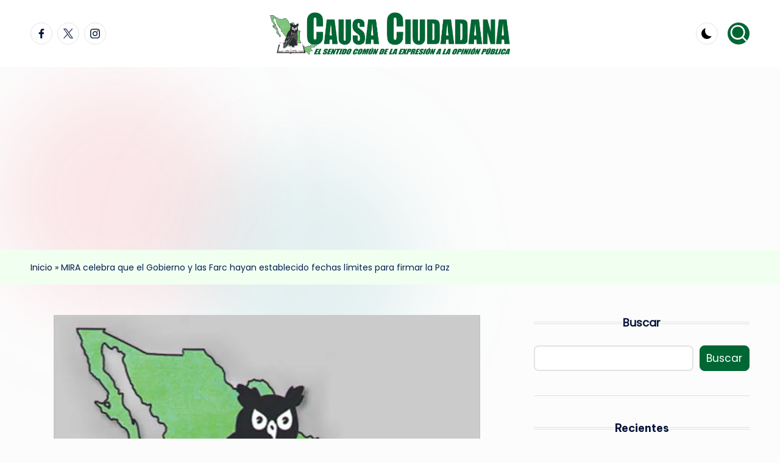

--- FILE ---
content_type: text/html; charset=utf-8
request_url: https://www.google.com/recaptcha/api2/aframe
body_size: 267
content:
<!DOCTYPE HTML><html><head><meta http-equiv="content-type" content="text/html; charset=UTF-8"></head><body><script nonce="adIjB2nwKo3K0ScZNwjhQg">/** Anti-fraud and anti-abuse applications only. See google.com/recaptcha */ try{var clients={'sodar':'https://pagead2.googlesyndication.com/pagead/sodar?'};window.addEventListener("message",function(a){try{if(a.source===window.parent){var b=JSON.parse(a.data);var c=clients[b['id']];if(c){var d=document.createElement('img');d.src=c+b['params']+'&rc='+(localStorage.getItem("rc::a")?sessionStorage.getItem("rc::b"):"");window.document.body.appendChild(d);sessionStorage.setItem("rc::e",parseInt(sessionStorage.getItem("rc::e")||0)+1);localStorage.setItem("rc::h",'1769228494390');}}}catch(b){}});window.parent.postMessage("_grecaptcha_ready", "*");}catch(b){}</script></body></html>